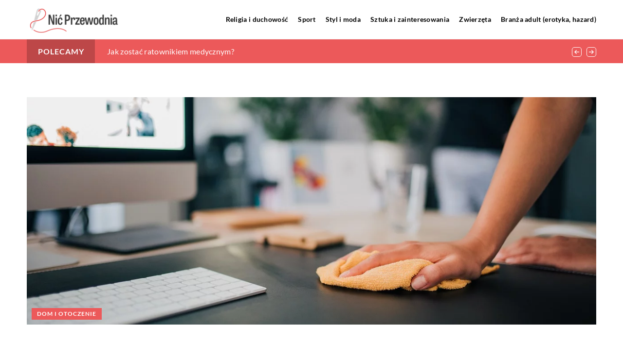

--- FILE ---
content_type: text/html; charset=UTF-8
request_url: https://nic-przewodnia.pl/jak-dbac-o-czystosc-na-co-dzien/
body_size: 15462
content:
<!DOCTYPE html>
<html lang="pl">
<head><meta charset="UTF-8"><script>if(navigator.userAgent.match(/MSIE|Internet Explorer/i)||navigator.userAgent.match(/Trident\/7\..*?rv:11/i)){var href=document.location.href;if(!href.match(/[?&]nowprocket/)){if(href.indexOf("?")==-1){if(href.indexOf("#")==-1){document.location.href=href+"?nowprocket=1"}else{document.location.href=href.replace("#","?nowprocket=1#")}}else{if(href.indexOf("#")==-1){document.location.href=href+"&nowprocket=1"}else{document.location.href=href.replace("#","&nowprocket=1#")}}}}</script><script>class RocketLazyLoadScripts{constructor(){this.v="1.2.3",this.triggerEvents=["keydown","mousedown","mousemove","touchmove","touchstart","touchend","wheel"],this.userEventHandler=this._triggerListener.bind(this),this.touchStartHandler=this._onTouchStart.bind(this),this.touchMoveHandler=this._onTouchMove.bind(this),this.touchEndHandler=this._onTouchEnd.bind(this),this.clickHandler=this._onClick.bind(this),this.interceptedClicks=[],window.addEventListener("pageshow",t=>{this.persisted=t.persisted}),window.addEventListener("DOMContentLoaded",()=>{this._preconnect3rdParties()}),this.delayedScripts={normal:[],async:[],defer:[]},this.trash=[],this.allJQueries=[]}_addUserInteractionListener(t){if(document.hidden){t._triggerListener();return}this.triggerEvents.forEach(e=>window.addEventListener(e,t.userEventHandler,{passive:!0})),window.addEventListener("touchstart",t.touchStartHandler,{passive:!0}),window.addEventListener("mousedown",t.touchStartHandler),document.addEventListener("visibilitychange",t.userEventHandler)}_removeUserInteractionListener(){this.triggerEvents.forEach(t=>window.removeEventListener(t,this.userEventHandler,{passive:!0})),document.removeEventListener("visibilitychange",this.userEventHandler)}_onTouchStart(t){"HTML"!==t.target.tagName&&(window.addEventListener("touchend",this.touchEndHandler),window.addEventListener("mouseup",this.touchEndHandler),window.addEventListener("touchmove",this.touchMoveHandler,{passive:!0}),window.addEventListener("mousemove",this.touchMoveHandler),t.target.addEventListener("click",this.clickHandler),this._renameDOMAttribute(t.target,"onclick","rocket-onclick"),this._pendingClickStarted())}_onTouchMove(t){window.removeEventListener("touchend",this.touchEndHandler),window.removeEventListener("mouseup",this.touchEndHandler),window.removeEventListener("touchmove",this.touchMoveHandler,{passive:!0}),window.removeEventListener("mousemove",this.touchMoveHandler),t.target.removeEventListener("click",this.clickHandler),this._renameDOMAttribute(t.target,"rocket-onclick","onclick"),this._pendingClickFinished()}_onTouchEnd(t){window.removeEventListener("touchend",this.touchEndHandler),window.removeEventListener("mouseup",this.touchEndHandler),window.removeEventListener("touchmove",this.touchMoveHandler,{passive:!0}),window.removeEventListener("mousemove",this.touchMoveHandler)}_onClick(t){t.target.removeEventListener("click",this.clickHandler),this._renameDOMAttribute(t.target,"rocket-onclick","onclick"),this.interceptedClicks.push(t),t.preventDefault(),t.stopPropagation(),t.stopImmediatePropagation(),this._pendingClickFinished()}_replayClicks(){window.removeEventListener("touchstart",this.touchStartHandler,{passive:!0}),window.removeEventListener("mousedown",this.touchStartHandler),this.interceptedClicks.forEach(t=>{t.target.dispatchEvent(new MouseEvent("click",{view:t.view,bubbles:!0,cancelable:!0}))})}_waitForPendingClicks(){return new Promise(t=>{this._isClickPending?this._pendingClickFinished=t:t()})}_pendingClickStarted(){this._isClickPending=!0}_pendingClickFinished(){this._isClickPending=!1}_renameDOMAttribute(t,e,r){t.hasAttribute&&t.hasAttribute(e)&&(event.target.setAttribute(r,event.target.getAttribute(e)),event.target.removeAttribute(e))}_triggerListener(){this._removeUserInteractionListener(this),"loading"===document.readyState?document.addEventListener("DOMContentLoaded",this._loadEverythingNow.bind(this)):this._loadEverythingNow()}_preconnect3rdParties(){let t=[];document.querySelectorAll("script[type=rocketlazyloadscript]").forEach(e=>{if(e.hasAttribute("src")){let r=new URL(e.src).origin;r!==location.origin&&t.push({src:r,crossOrigin:e.crossOrigin||"module"===e.getAttribute("data-rocket-type")})}}),t=[...new Map(t.map(t=>[JSON.stringify(t),t])).values()],this._batchInjectResourceHints(t,"preconnect")}async _loadEverythingNow(){this.lastBreath=Date.now(),this._delayEventListeners(this),this._delayJQueryReady(this),this._handleDocumentWrite(),this._registerAllDelayedScripts(),this._preloadAllScripts(),await this._loadScriptsFromList(this.delayedScripts.normal),await this._loadScriptsFromList(this.delayedScripts.defer),await this._loadScriptsFromList(this.delayedScripts.async);try{await this._triggerDOMContentLoaded(),await this._triggerWindowLoad()}catch(t){console.error(t)}window.dispatchEvent(new Event("rocket-allScriptsLoaded")),this._waitForPendingClicks().then(()=>{this._replayClicks()}),this._emptyTrash()}_registerAllDelayedScripts(){document.querySelectorAll("script[type=rocketlazyloadscript]").forEach(t=>{t.hasAttribute("data-rocket-src")?t.hasAttribute("async")&&!1!==t.async?this.delayedScripts.async.push(t):t.hasAttribute("defer")&&!1!==t.defer||"module"===t.getAttribute("data-rocket-type")?this.delayedScripts.defer.push(t):this.delayedScripts.normal.push(t):this.delayedScripts.normal.push(t)})}async _transformScript(t){return new Promise((await this._littleBreath(),navigator.userAgent.indexOf("Firefox/")>0||""===navigator.vendor)?e=>{let r=document.createElement("script");[...t.attributes].forEach(t=>{let e=t.nodeName;"type"!==e&&("data-rocket-type"===e&&(e="type"),"data-rocket-src"===e&&(e="src"),r.setAttribute(e,t.nodeValue))}),t.text&&(r.text=t.text),r.hasAttribute("src")?(r.addEventListener("load",e),r.addEventListener("error",e)):(r.text=t.text,e());try{t.parentNode.replaceChild(r,t)}catch(i){e()}}:async e=>{function r(){t.setAttribute("data-rocket-status","failed"),e()}try{let i=t.getAttribute("data-rocket-type"),n=t.getAttribute("data-rocket-src");t.text,i?(t.type=i,t.removeAttribute("data-rocket-type")):t.removeAttribute("type"),t.addEventListener("load",function r(){t.setAttribute("data-rocket-status","executed"),e()}),t.addEventListener("error",r),n?(t.removeAttribute("data-rocket-src"),t.src=n):t.src="data:text/javascript;base64,"+window.btoa(unescape(encodeURIComponent(t.text)))}catch(s){r()}})}async _loadScriptsFromList(t){let e=t.shift();return e&&e.isConnected?(await this._transformScript(e),this._loadScriptsFromList(t)):Promise.resolve()}_preloadAllScripts(){this._batchInjectResourceHints([...this.delayedScripts.normal,...this.delayedScripts.defer,...this.delayedScripts.async],"preload")}_batchInjectResourceHints(t,e){var r=document.createDocumentFragment();t.forEach(t=>{let i=t.getAttribute&&t.getAttribute("data-rocket-src")||t.src;if(i){let n=document.createElement("link");n.href=i,n.rel=e,"preconnect"!==e&&(n.as="script"),t.getAttribute&&"module"===t.getAttribute("data-rocket-type")&&(n.crossOrigin=!0),t.crossOrigin&&(n.crossOrigin=t.crossOrigin),t.integrity&&(n.integrity=t.integrity),r.appendChild(n),this.trash.push(n)}}),document.head.appendChild(r)}_delayEventListeners(t){let e={};function r(t,r){!function t(r){!e[r]&&(e[r]={originalFunctions:{add:r.addEventListener,remove:r.removeEventListener},eventsToRewrite:[]},r.addEventListener=function(){arguments[0]=i(arguments[0]),e[r].originalFunctions.add.apply(r,arguments)},r.removeEventListener=function(){arguments[0]=i(arguments[0]),e[r].originalFunctions.remove.apply(r,arguments)});function i(t){return e[r].eventsToRewrite.indexOf(t)>=0?"rocket-"+t:t}}(t),e[t].eventsToRewrite.push(r)}function i(t,e){let r=t[e];Object.defineProperty(t,e,{get:()=>r||function(){},set(i){t["rocket"+e]=r=i}})}r(document,"DOMContentLoaded"),r(window,"DOMContentLoaded"),r(window,"load"),r(window,"pageshow"),r(document,"readystatechange"),i(document,"onreadystatechange"),i(window,"onload"),i(window,"onpageshow")}_delayJQueryReady(t){let e;function r(r){if(r&&r.fn&&!t.allJQueries.includes(r)){r.fn.ready=r.fn.init.prototype.ready=function(e){return t.domReadyFired?e.bind(document)(r):document.addEventListener("rocket-DOMContentLoaded",()=>e.bind(document)(r)),r([])};let i=r.fn.on;r.fn.on=r.fn.init.prototype.on=function(){if(this[0]===window){function t(t){return t.split(" ").map(t=>"load"===t||0===t.indexOf("load.")?"rocket-jquery-load":t).join(" ")}"string"==typeof arguments[0]||arguments[0]instanceof String?arguments[0]=t(arguments[0]):"object"==typeof arguments[0]&&Object.keys(arguments[0]).forEach(e=>{let r=arguments[0][e];delete arguments[0][e],arguments[0][t(e)]=r})}return i.apply(this,arguments),this},t.allJQueries.push(r)}e=r}r(window.jQuery),Object.defineProperty(window,"jQuery",{get:()=>e,set(t){r(t)}})}async _triggerDOMContentLoaded(){this.domReadyFired=!0,await this._littleBreath(),document.dispatchEvent(new Event("rocket-DOMContentLoaded")),await this._littleBreath(),window.dispatchEvent(new Event("rocket-DOMContentLoaded")),await this._littleBreath(),document.dispatchEvent(new Event("rocket-readystatechange")),await this._littleBreath(),document.rocketonreadystatechange&&document.rocketonreadystatechange()}async _triggerWindowLoad(){await this._littleBreath(),window.dispatchEvent(new Event("rocket-load")),await this._littleBreath(),window.rocketonload&&window.rocketonload(),await this._littleBreath(),this.allJQueries.forEach(t=>t(window).trigger("rocket-jquery-load")),await this._littleBreath();let t=new Event("rocket-pageshow");t.persisted=this.persisted,window.dispatchEvent(t),await this._littleBreath(),window.rocketonpageshow&&window.rocketonpageshow({persisted:this.persisted})}_handleDocumentWrite(){let t=new Map;document.write=document.writeln=function(e){let r=document.currentScript;r||console.error("WPRocket unable to document.write this: "+e);let i=document.createRange(),n=r.parentElement,s=t.get(r);void 0===s&&(s=r.nextSibling,t.set(r,s));let a=document.createDocumentFragment();i.setStart(a,0),a.appendChild(i.createContextualFragment(e)),n.insertBefore(a,s)}}async _littleBreath(){Date.now()-this.lastBreath>45&&(await this._requestAnimFrame(),this.lastBreath=Date.now())}async _requestAnimFrame(){return document.hidden?new Promise(t=>setTimeout(t)):new Promise(t=>requestAnimationFrame(t))}_emptyTrash(){this.trash.forEach(t=>t.remove())}static run(){let t=new RocketLazyLoadScripts;t._addUserInteractionListener(t)}}RocketLazyLoadScripts.run();</script>	
	
	<meta name="viewport" content="width=device-width, initial-scale=1">
		<meta name='robots' content='index, follow, max-image-preview:large, max-snippet:-1, max-video-preview:-1' />

	<!-- This site is optimized with the Yoast SEO plugin v26.7 - https://yoast.com/wordpress/plugins/seo/ -->
	<title>Jak dbać o czystość na co dzień? - nic-przewodnia.pl</title><link rel="stylesheet" href="https://nic-przewodnia.pl/wp-content/cache/min/1/8c66c10fb95a270ff2fd0e7d1dd23e45.css" media="all" data-minify="1" />
	<link rel="canonical" href="https://nic-przewodnia.pl/jak-dbac-o-czystosc-na-co-dzien/" />
	<meta property="og:locale" content="pl_PL" />
	<meta property="og:type" content="article" />
	<meta property="og:title" content="Jak dbać o czystość na co dzień? - nic-przewodnia.pl" />
	<meta property="og:description" content="Gdy dookoła nas panuje porządek, możemy cieszyć się lepszym samopoczuciem oraz większą motywacją do działania. Wszyscy czujemy się wtedy lepiej. [&hellip;]" />
	<meta property="og:url" content="https://nic-przewodnia.pl/jak-dbac-o-czystosc-na-co-dzien/" />
	<meta property="og:site_name" content="nic-przewodnia.pl" />
	<meta property="og:image" content="https://nic-przewodnia.pl/wp-content/uploads/2021/09/sciereczka-sprzatanie.jpeg" />
	<meta property="og:image:width" content="1280" />
	<meta property="og:image:height" content="854" />
	<meta property="og:image:type" content="image/jpeg" />
	<meta name="author" content="nic-przewodnia" />
	<meta name="twitter:card" content="summary_large_image" />
	<meta name="twitter:label1" content="Napisane przez" />
	<meta name="twitter:data1" content="nic-przewodnia" />
	<meta name="twitter:label2" content="Szacowany czas czytania" />
	<meta name="twitter:data2" content="1 minuta" />
	<script type="application/ld+json" class="yoast-schema-graph">{"@context":"https://schema.org","@graph":[{"@type":"Article","@id":"https://nic-przewodnia.pl/jak-dbac-o-czystosc-na-co-dzien/#article","isPartOf":{"@id":"https://nic-przewodnia.pl/jak-dbac-o-czystosc-na-co-dzien/"},"author":{"name":"nic-przewodnia","@id":"https://nic-przewodnia.pl/#/schema/person/6e820b1268bad255baea860977366e73"},"headline":"Jak dbać o czystość na co dzień?","datePublished":"2021-08-08T12:30:50+00:00","mainEntityOfPage":{"@id":"https://nic-przewodnia.pl/jak-dbac-o-czystosc-na-co-dzien/"},"wordCount":282,"commentCount":0,"image":{"@id":"https://nic-przewodnia.pl/jak-dbac-o-czystosc-na-co-dzien/#primaryimage"},"thumbnailUrl":"https://nic-przewodnia.pl/wp-content/uploads/2021/09/sciereczka-sprzatanie.jpeg","articleSection":["Dom i otoczenie"],"inLanguage":"pl-PL","potentialAction":[{"@type":"CommentAction","name":"Comment","target":["https://nic-przewodnia.pl/jak-dbac-o-czystosc-na-co-dzien/#respond"]}]},{"@type":"WebPage","@id":"https://nic-przewodnia.pl/jak-dbac-o-czystosc-na-co-dzien/","url":"https://nic-przewodnia.pl/jak-dbac-o-czystosc-na-co-dzien/","name":"Jak dbać o czystość na co dzień? - nic-przewodnia.pl","isPartOf":{"@id":"https://nic-przewodnia.pl/#website"},"primaryImageOfPage":{"@id":"https://nic-przewodnia.pl/jak-dbac-o-czystosc-na-co-dzien/#primaryimage"},"image":{"@id":"https://nic-przewodnia.pl/jak-dbac-o-czystosc-na-co-dzien/#primaryimage"},"thumbnailUrl":"https://nic-przewodnia.pl/wp-content/uploads/2021/09/sciereczka-sprzatanie.jpeg","inLanguage":"pl-PL","potentialAction":[{"@type":"ReadAction","target":["https://nic-przewodnia.pl/jak-dbac-o-czystosc-na-co-dzien/"]}]},{"@type":"ImageObject","inLanguage":"pl-PL","@id":"https://nic-przewodnia.pl/jak-dbac-o-czystosc-na-co-dzien/#primaryimage","url":"https://nic-przewodnia.pl/wp-content/uploads/2021/09/sciereczka-sprzatanie.jpeg","contentUrl":"https://nic-przewodnia.pl/wp-content/uploads/2021/09/sciereczka-sprzatanie.jpeg","width":1280,"height":854},{"@type":"WebSite","@id":"https://nic-przewodnia.pl/#website","url":"https://nic-przewodnia.pl/","name":"nic-przewodnia.pl","description":"","potentialAction":[{"@type":"SearchAction","target":{"@type":"EntryPoint","urlTemplate":"https://nic-przewodnia.pl/?s={search_term_string}"},"query-input":{"@type":"PropertyValueSpecification","valueRequired":true,"valueName":"search_term_string"}}],"inLanguage":"pl-PL"}]}</script>
	<!-- / Yoast SEO plugin. -->


<link rel='dns-prefetch' href='//cdnjs.cloudflare.com' />

<style id='wp-img-auto-sizes-contain-inline-css' type='text/css'>
img:is([sizes=auto i],[sizes^="auto," i]){contain-intrinsic-size:3000px 1500px}
/*# sourceURL=wp-img-auto-sizes-contain-inline-css */
</style>
<style id='wp-emoji-styles-inline-css' type='text/css'>

	img.wp-smiley, img.emoji {
		display: inline !important;
		border: none !important;
		box-shadow: none !important;
		height: 1em !important;
		width: 1em !important;
		margin: 0 0.07em !important;
		vertical-align: -0.1em !important;
		background: none !important;
		padding: 0 !important;
	}
/*# sourceURL=wp-emoji-styles-inline-css */
</style>
<style id='classic-theme-styles-inline-css' type='text/css'>
/*! This file is auto-generated */
.wp-block-button__link{color:#fff;background-color:#32373c;border-radius:9999px;box-shadow:none;text-decoration:none;padding:calc(.667em + 2px) calc(1.333em + 2px);font-size:1.125em}.wp-block-file__button{background:#32373c;color:#fff;text-decoration:none}
/*# sourceURL=/wp-includes/css/classic-themes.min.css */
</style>

<script type="text/javascript" src="https://nic-przewodnia.pl/wp-includes/js/jquery/jquery.min.js?ver=3.7.1" id="jquery-core-js"></script>
<script type="text/javascript" src="https://nic-przewodnia.pl/wp-includes/js/jquery/jquery-migrate.min.js?ver=3.4.1" id="jquery-migrate-js" defer></script>
<script  type="application/ld+json">
        {
          "@context": "https://schema.org",
          "@type": "BreadcrumbList",
          "itemListElement": [{"@type": "ListItem","position": 1,"name": "nic-przewodnia","item": "https://nic-przewodnia.pl" },{"@type": "ListItem","position": 2,"name": "Blog","item": "https://nic-przewodnia.pl/blog/" },{"@type": "ListItem","position": 3,"name": "Jak dbać o czystość na co dzień?"}]
        }
        </script>    <style>
    @font-face {font-family: 'Lato';font-style: normal;font-weight: 400;src: url('https://nic-przewodnia.pl/wp-content/themes/knight-theme/fonts/Lato-Regular.ttf');font-display: swap;}
    @font-face {font-family: 'Lato';font-style: normal;font-weight: 700;src: url('https://nic-przewodnia.pl/wp-content/themes/knight-theme/fonts/Lato-Bold.ttf');font-display: swap;}
    @font-face {font-family: 'Lato';font-style: normal;font-weight: 900;src: url('https://nic-przewodnia.pl/wp-content/themes/knight-theme/fonts/Lato-Black.ttf');font-display: swap;}
    </style>
<script  type="application/ld+json">
        {
          "@context": "https://schema.org",
          "@type": "Article",
          "headline": "Jak dbać o czystość na co dzień?",
          "image": "https://nic-przewodnia.pl/wp-content/uploads/2021/09/sciereczka-sprzatanie.jpeg",
          "datePublished": "2021-08-08",
          "dateModified": "2021-08-08",
          "author": {
            "@type": "Person",
            "name": "nic-przewodnia"
          },
           "publisher": {
            "@type": "Organization",
            "name": "nic-przewodnia.pl",
            "logo": {
              "@type": "ImageObject",
              "url": "https://nic-przewodnia.pl/wp-content/uploads/2023/07/2.png"
            }
          }
          
        }
        </script><link rel="icon" href="https://nic-przewodnia.pl/wp-content/uploads/2023/07/2_.png" sizes="32x32" />
<link rel="icon" href="https://nic-przewodnia.pl/wp-content/uploads/2023/07/2_.png" sizes="192x192" />
<link rel="apple-touch-icon" href="https://nic-przewodnia.pl/wp-content/uploads/2023/07/2_.png" />
<meta name="msapplication-TileImage" content="https://nic-przewodnia.pl/wp-content/uploads/2023/07/2_.png" />
<noscript><style id="rocket-lazyload-nojs-css">.rll-youtube-player, [data-lazy-src]{display:none !important;}</style></noscript>	

<!-- Google tag (gtag.js) -->
<script type="rocketlazyloadscript" async data-rocket-src="https://www.googletagmanager.com/gtag/js?id=G-QBW9FVM3LC"></script>
<script type="rocketlazyloadscript">
  window.dataLayer = window.dataLayer || [];
  function gtag(){dataLayer.push(arguments);}
  gtag('js', new Date());

  gtag('config', 'G-QBW9FVM3LC');
</script>

<style id='global-styles-inline-css' type='text/css'>
:root{--wp--preset--aspect-ratio--square: 1;--wp--preset--aspect-ratio--4-3: 4/3;--wp--preset--aspect-ratio--3-4: 3/4;--wp--preset--aspect-ratio--3-2: 3/2;--wp--preset--aspect-ratio--2-3: 2/3;--wp--preset--aspect-ratio--16-9: 16/9;--wp--preset--aspect-ratio--9-16: 9/16;--wp--preset--color--black: #000000;--wp--preset--color--cyan-bluish-gray: #abb8c3;--wp--preset--color--white: #ffffff;--wp--preset--color--pale-pink: #f78da7;--wp--preset--color--vivid-red: #cf2e2e;--wp--preset--color--luminous-vivid-orange: #ff6900;--wp--preset--color--luminous-vivid-amber: #fcb900;--wp--preset--color--light-green-cyan: #7bdcb5;--wp--preset--color--vivid-green-cyan: #00d084;--wp--preset--color--pale-cyan-blue: #8ed1fc;--wp--preset--color--vivid-cyan-blue: #0693e3;--wp--preset--color--vivid-purple: #9b51e0;--wp--preset--gradient--vivid-cyan-blue-to-vivid-purple: linear-gradient(135deg,rgb(6,147,227) 0%,rgb(155,81,224) 100%);--wp--preset--gradient--light-green-cyan-to-vivid-green-cyan: linear-gradient(135deg,rgb(122,220,180) 0%,rgb(0,208,130) 100%);--wp--preset--gradient--luminous-vivid-amber-to-luminous-vivid-orange: linear-gradient(135deg,rgb(252,185,0) 0%,rgb(255,105,0) 100%);--wp--preset--gradient--luminous-vivid-orange-to-vivid-red: linear-gradient(135deg,rgb(255,105,0) 0%,rgb(207,46,46) 100%);--wp--preset--gradient--very-light-gray-to-cyan-bluish-gray: linear-gradient(135deg,rgb(238,238,238) 0%,rgb(169,184,195) 100%);--wp--preset--gradient--cool-to-warm-spectrum: linear-gradient(135deg,rgb(74,234,220) 0%,rgb(151,120,209) 20%,rgb(207,42,186) 40%,rgb(238,44,130) 60%,rgb(251,105,98) 80%,rgb(254,248,76) 100%);--wp--preset--gradient--blush-light-purple: linear-gradient(135deg,rgb(255,206,236) 0%,rgb(152,150,240) 100%);--wp--preset--gradient--blush-bordeaux: linear-gradient(135deg,rgb(254,205,165) 0%,rgb(254,45,45) 50%,rgb(107,0,62) 100%);--wp--preset--gradient--luminous-dusk: linear-gradient(135deg,rgb(255,203,112) 0%,rgb(199,81,192) 50%,rgb(65,88,208) 100%);--wp--preset--gradient--pale-ocean: linear-gradient(135deg,rgb(255,245,203) 0%,rgb(182,227,212) 50%,rgb(51,167,181) 100%);--wp--preset--gradient--electric-grass: linear-gradient(135deg,rgb(202,248,128) 0%,rgb(113,206,126) 100%);--wp--preset--gradient--midnight: linear-gradient(135deg,rgb(2,3,129) 0%,rgb(40,116,252) 100%);--wp--preset--font-size--small: 13px;--wp--preset--font-size--medium: 20px;--wp--preset--font-size--large: 36px;--wp--preset--font-size--x-large: 42px;--wp--preset--spacing--20: 0.44rem;--wp--preset--spacing--30: 0.67rem;--wp--preset--spacing--40: 1rem;--wp--preset--spacing--50: 1.5rem;--wp--preset--spacing--60: 2.25rem;--wp--preset--spacing--70: 3.38rem;--wp--preset--spacing--80: 5.06rem;--wp--preset--shadow--natural: 6px 6px 9px rgba(0, 0, 0, 0.2);--wp--preset--shadow--deep: 12px 12px 50px rgba(0, 0, 0, 0.4);--wp--preset--shadow--sharp: 6px 6px 0px rgba(0, 0, 0, 0.2);--wp--preset--shadow--outlined: 6px 6px 0px -3px rgb(255, 255, 255), 6px 6px rgb(0, 0, 0);--wp--preset--shadow--crisp: 6px 6px 0px rgb(0, 0, 0);}:where(.is-layout-flex){gap: 0.5em;}:where(.is-layout-grid){gap: 0.5em;}body .is-layout-flex{display: flex;}.is-layout-flex{flex-wrap: wrap;align-items: center;}.is-layout-flex > :is(*, div){margin: 0;}body .is-layout-grid{display: grid;}.is-layout-grid > :is(*, div){margin: 0;}:where(.wp-block-columns.is-layout-flex){gap: 2em;}:where(.wp-block-columns.is-layout-grid){gap: 2em;}:where(.wp-block-post-template.is-layout-flex){gap: 1.25em;}:where(.wp-block-post-template.is-layout-grid){gap: 1.25em;}.has-black-color{color: var(--wp--preset--color--black) !important;}.has-cyan-bluish-gray-color{color: var(--wp--preset--color--cyan-bluish-gray) !important;}.has-white-color{color: var(--wp--preset--color--white) !important;}.has-pale-pink-color{color: var(--wp--preset--color--pale-pink) !important;}.has-vivid-red-color{color: var(--wp--preset--color--vivid-red) !important;}.has-luminous-vivid-orange-color{color: var(--wp--preset--color--luminous-vivid-orange) !important;}.has-luminous-vivid-amber-color{color: var(--wp--preset--color--luminous-vivid-amber) !important;}.has-light-green-cyan-color{color: var(--wp--preset--color--light-green-cyan) !important;}.has-vivid-green-cyan-color{color: var(--wp--preset--color--vivid-green-cyan) !important;}.has-pale-cyan-blue-color{color: var(--wp--preset--color--pale-cyan-blue) !important;}.has-vivid-cyan-blue-color{color: var(--wp--preset--color--vivid-cyan-blue) !important;}.has-vivid-purple-color{color: var(--wp--preset--color--vivid-purple) !important;}.has-black-background-color{background-color: var(--wp--preset--color--black) !important;}.has-cyan-bluish-gray-background-color{background-color: var(--wp--preset--color--cyan-bluish-gray) !important;}.has-white-background-color{background-color: var(--wp--preset--color--white) !important;}.has-pale-pink-background-color{background-color: var(--wp--preset--color--pale-pink) !important;}.has-vivid-red-background-color{background-color: var(--wp--preset--color--vivid-red) !important;}.has-luminous-vivid-orange-background-color{background-color: var(--wp--preset--color--luminous-vivid-orange) !important;}.has-luminous-vivid-amber-background-color{background-color: var(--wp--preset--color--luminous-vivid-amber) !important;}.has-light-green-cyan-background-color{background-color: var(--wp--preset--color--light-green-cyan) !important;}.has-vivid-green-cyan-background-color{background-color: var(--wp--preset--color--vivid-green-cyan) !important;}.has-pale-cyan-blue-background-color{background-color: var(--wp--preset--color--pale-cyan-blue) !important;}.has-vivid-cyan-blue-background-color{background-color: var(--wp--preset--color--vivid-cyan-blue) !important;}.has-vivid-purple-background-color{background-color: var(--wp--preset--color--vivid-purple) !important;}.has-black-border-color{border-color: var(--wp--preset--color--black) !important;}.has-cyan-bluish-gray-border-color{border-color: var(--wp--preset--color--cyan-bluish-gray) !important;}.has-white-border-color{border-color: var(--wp--preset--color--white) !important;}.has-pale-pink-border-color{border-color: var(--wp--preset--color--pale-pink) !important;}.has-vivid-red-border-color{border-color: var(--wp--preset--color--vivid-red) !important;}.has-luminous-vivid-orange-border-color{border-color: var(--wp--preset--color--luminous-vivid-orange) !important;}.has-luminous-vivid-amber-border-color{border-color: var(--wp--preset--color--luminous-vivid-amber) !important;}.has-light-green-cyan-border-color{border-color: var(--wp--preset--color--light-green-cyan) !important;}.has-vivid-green-cyan-border-color{border-color: var(--wp--preset--color--vivid-green-cyan) !important;}.has-pale-cyan-blue-border-color{border-color: var(--wp--preset--color--pale-cyan-blue) !important;}.has-vivid-cyan-blue-border-color{border-color: var(--wp--preset--color--vivid-cyan-blue) !important;}.has-vivid-purple-border-color{border-color: var(--wp--preset--color--vivid-purple) !important;}.has-vivid-cyan-blue-to-vivid-purple-gradient-background{background: var(--wp--preset--gradient--vivid-cyan-blue-to-vivid-purple) !important;}.has-light-green-cyan-to-vivid-green-cyan-gradient-background{background: var(--wp--preset--gradient--light-green-cyan-to-vivid-green-cyan) !important;}.has-luminous-vivid-amber-to-luminous-vivid-orange-gradient-background{background: var(--wp--preset--gradient--luminous-vivid-amber-to-luminous-vivid-orange) !important;}.has-luminous-vivid-orange-to-vivid-red-gradient-background{background: var(--wp--preset--gradient--luminous-vivid-orange-to-vivid-red) !important;}.has-very-light-gray-to-cyan-bluish-gray-gradient-background{background: var(--wp--preset--gradient--very-light-gray-to-cyan-bluish-gray) !important;}.has-cool-to-warm-spectrum-gradient-background{background: var(--wp--preset--gradient--cool-to-warm-spectrum) !important;}.has-blush-light-purple-gradient-background{background: var(--wp--preset--gradient--blush-light-purple) !important;}.has-blush-bordeaux-gradient-background{background: var(--wp--preset--gradient--blush-bordeaux) !important;}.has-luminous-dusk-gradient-background{background: var(--wp--preset--gradient--luminous-dusk) !important;}.has-pale-ocean-gradient-background{background: var(--wp--preset--gradient--pale-ocean) !important;}.has-electric-grass-gradient-background{background: var(--wp--preset--gradient--electric-grass) !important;}.has-midnight-gradient-background{background: var(--wp--preset--gradient--midnight) !important;}.has-small-font-size{font-size: var(--wp--preset--font-size--small) !important;}.has-medium-font-size{font-size: var(--wp--preset--font-size--medium) !important;}.has-large-font-size{font-size: var(--wp--preset--font-size--large) !important;}.has-x-large-font-size{font-size: var(--wp--preset--font-size--x-large) !important;}
/*# sourceURL=global-styles-inline-css */
</style>
</head>

<body class="wp-singular post-template-default single single-post postid-2246 single-format-standard wp-theme-knight-theme">


	<header class="k_header">
		<div class="k_conatiner k-flex-between"> 
			<nav id="mainnav" class="mainnav" role="navigation">
				<div class="menu-menu-container"><ul id="menu-menu" class="menu"><li id="menu-item-6296" class="menu-item menu-item-type-taxonomy menu-item-object-companycategory menu-item-6296"><a href="https://nic-przewodnia.pl/firmy/religia-i-duchowosc/">Religia i duchowość</a></li>
<li id="menu-item-6297" class="menu-item menu-item-type-taxonomy menu-item-object-companycategory menu-item-6297"><a href="https://nic-przewodnia.pl/firmy/sport/">Sport</a></li>
<li id="menu-item-6298" class="menu-item menu-item-type-taxonomy menu-item-object-companycategory menu-item-6298"><a href="https://nic-przewodnia.pl/firmy/styl-i-moda/">Styl i moda</a></li>
<li id="menu-item-6299" class="menu-item menu-item-type-taxonomy menu-item-object-companycategory menu-item-6299"><a href="https://nic-przewodnia.pl/firmy/sztuka-i-zainteresowania/">Sztuka i zainteresowania</a></li>
<li id="menu-item-6300" class="menu-item menu-item-type-taxonomy menu-item-object-companycategory menu-item-6300"><a href="https://nic-przewodnia.pl/firmy/zwierzeta/">Zwierzęta</a></li>
<li id="menu-item-6301" class="menu-item menu-item-type-taxonomy menu-item-object-companycategory menu-item-6301"><a href="https://nic-przewodnia.pl/firmy/branza-adult-erotyka-hazard/">Branża adult (erotyka, hazard)</a></li>
</ul></div>			</nav> 
			<div class="k_logo">
								<a href="https://nic-przewodnia.pl/">   
					<img width="406" height="134" src="https://nic-przewodnia.pl/wp-content/uploads/2023/07/2.png" class="logo-main" alt="nic-przewodnia.pl">	
				</a>
							</div> 	
			<div class="mobile-menu">
				<div id="btn-menu">
					<svg class="ham hamRotate ham8" viewBox="0 0 100 100" width="80" onclick="this.classList.toggle('active')">
						<path class="line top" d="m 30,33 h 40 c 3.722839,0 7.5,3.126468 7.5,8.578427 0,5.451959 -2.727029,8.421573 -7.5,8.421573 h -20" />
						<path class="line middle"d="m 30,50 h 40" />
						<path class="line bottom" d="m 70,67 h -40 c 0,0 -7.5,-0.802118 -7.5,-8.365747 0,-7.563629 7.5,-8.634253 7.5,-8.634253 h 20" />
					</svg>
				</div>
			</div>
		</div> 
	</header>


			
									
<section class="k_bar-post-section k-flex-v-center">
	<div class="k_conatiner k_conatiner-col">
		<div class="k_bar-title k-flex k-flex-v-center k-flex-center">Polecamy</div>
		<div class="k-bar-container k-flex k-flex-v-center">
			<div class="k_bar-post k-flex k-bar-post-slick"><div class="k_bar-post-item k-flex"><a class="k_post-title" href="https://nic-przewodnia.pl/kroje-sukienek-optycznie-wydluzajace-sylwetke/">Kroje sukienek optycznie wydłużające sylwetkę</a></div><div class="k_bar-post-item k-flex"><a class="k_post-title" href="https://nic-przewodnia.pl/jak-zostac-ratownikiem-medycznym/">Jak zostać ratownikiem medycznym?</a></div><div class="k_bar-post-item k-flex"><a class="k_post-title" href="https://nic-przewodnia.pl/zalety-lamp-wiszacych-z-kloszem/">Zalety lamp wiszących z kloszem</a></div></div>	
		</div>
	</div>
</section>	
<section class="k-pt-7 k-pt-5-m">
	<div class="k_conatiner k_conatiner-col">
		
		<div class="k_relative k-flex k_img_banner">
			<img width="1280" height="854" src="https://nic-przewodnia.pl/wp-content/uploads/2021/09/sciereczka-sprzatanie.jpeg" alt="Jak dbać o czystość na co dzień?">			<div class="k_post-single-cat">
				<a href="https://nic-przewodnia.pl/category/dom-i-otoczenie/">Dom i otoczenie</a>  
			</div> 
		</div> 
		<div class="k-flex k-pt-7 k-pt-5-m">
			<ul id="breadcrumbs" class="k_breadcrumbs"><li class="item-home"><a class="bread-link bread-home" href="https://nic-przewodnia.pl" title="nic-przewodnia">nic-przewodnia</a></li><li class="separator separator-home"> / </li><li data-id="4" class="item-cat"><a href="https://nic-przewodnia.pl/blog/">Blog</a></li><li class="separator"> / </li><li data-id="5" class="item-current  item-2246"><strong class="bread-current bread-2246" title="Jak dbać o czystość na co dzień?">Jak dbać o czystość na co dzień?</strong></li></ul>			<h1 class="k_page_h1 k-mt-3">Jak dbać o czystość na co dzień?</h1>
		</div>
	</div>
</section>

<section class="k_text_section k-pt-7 k-pt-5-m">
	<div class="k_conatiner k_conatiner-col">
		
		<div class="k_col-7">
		
		
		
			

		<div class="k_meta-single k-mb-3 k-flex k-flex-v-center k_weight-semibold">
				<div class="k_post-single-author">
				
					<div class="k_meta-value k-flex k-flex-v-center">
					<svg width="80" height="80" viewBox="0 0 80 80" fill="none" xmlns="http://www.w3.org/2000/svg"><path d="M60 70L20 70C17.7909 70 16 68.2091 16 66C16 59.3836 20.1048 53.4615 26.3003 51.1395L27.5304 50.6785C35.5704 47.6651 44.4296 47.6651 52.4696 50.6785L53.6997 51.1395C59.8952 53.4615 64 59.3836 64 66C64 68.2091 62.2091 70 60 70Z" fill="#C2CCDE" stroke="#C2CCDE" stroke-width="4" stroke-linecap="square" stroke-linejoin="round" /><path d="M33.9015 38.8673C37.7294 40.8336 42.2706 40.8336 46.0985 38.8673C49.6611 37.0373 52.2136 33.7042 53.0516 29.7878L53.2752 28.7425C54.1322 24.7375 53.2168 20.5576 50.7644 17.2774L50.4053 16.797C47.9525 13.5163 44.0962 11.5845 40 11.5845C35.9038 11.5845 32.0475 13.5163 29.5947 16.797L29.2356 17.2774C26.7832 20.5576 25.8678 24.7375 26.7248 28.7425L26.9484 29.7878C27.7864 33.7042 30.3389 37.0373 33.9015 38.8673Z" fill="#C2CCDE" stroke="#C2CCDE" stroke-width="4" stroke-linecap="round" stroke-linejoin="round" /></svg>
						<a href="https://nic-przewodnia.pl/autor/nic-przewodnia/" rel="nofollow">nic-przewodnia</a>					</div>
				</div>
				<div class="k_post-single-date">
					<div class="k_meta-value k-flex k-flex-v-center">
					<svg width="80" height="80" viewBox="0 0 80 80" fill="none" xmlns="http://www.w3.org/2000/svg"><path fill-rule="evenodd" clip-rule="evenodd" d="M55.5 13.5C55.5 12.1193 54.3807 11 53 11C51.6193 11 50.5 12.1193 50.5 13.5V21C50.5 21.2761 50.2761 21.5 50 21.5L30 21.5C29.7239 21.5 29.5 21.2761 29.5 21V13.5C29.5 12.1193 28.3807 11 27 11C25.6193 11 24.5 12.1193 24.5 13.5V21C24.5 21.2761 24.2761 21.5 24 21.5H20C17.7909 21.5 16 23.2909 16 25.5L16 31L64 31V25.5C64 23.2909 62.2091 21.5 60 21.5H56C55.7239 21.5 55.5 21.2761 55.5 21V13.5ZM64 36L16 36L16 65.5C16 67.7091 17.7909 69.5 20 69.5H60C62.2091 69.5 64 67.7091 64 65.5V36Z" fill="#000000" /></svg>
						<time>08 sierpnia 2021</time>
					</div>
				</div>
				
				<div>
				<div class="k-post-reading-time">Potrzebujesz ok. 2 min. aby przeczytać ten wpis</div>				</div>
				 
			</div>
			
			

			
			<div class="k_content k_ul">
				<div class='etykiety-publikacji'></div><p><span style="font-weight: 400;">Gdy dookoła nas panuje porządek, możemy cieszyć się lepszym samopoczuciem oraz większą motywacją do działania. Wszyscy czujemy się wtedy lepiej. Niestety, regularne sprzątanie w domu nie należy do ulubionych czynności, którym oddajemy się w wolnym czasie. Co zrobić, by możliwie jak najszybciej uporać się z tego rodzaju obowiązkami? Z jakich akcesoriów korzystać i w co się zaopatrzyć, by oszczędzić sobie zbędnych nerwów?</span></p>
<h2><span style="font-weight: 400;">Proste rozwiązania, które zapewniają znakomite efekty</span></h2>
<p><span style="font-weight: 400;">Po pierwsze, warto regularnie pozbywać się śmieci. Zwłaszcza tych drobnych, takich jak papierki po cukierkach czy opakowania po ciastkach, które leżą na sofie, stoliku czy szafce nocnej. To samo róbmy z naczyniami. Nie czekajmy aż zapełni się cały zlew talerzy i kubków, tylko od razu po wypiciu lub zjedzeniu myjmy je lub wkładajmy prosto do zmywarki. Dobrym nawykiem będzie przecieranie blatów kuchennych oraz mebli nawilżanymi ściereczkami. Dzięki temu kurz nie będzie się tak szybko zbierał, a meble będą wspaniale się prezentowały. Zimą i jesienią umieśćmy przed drzwiami wycieraczkę, która zmniejszy ilość piasku i błota wnoszonego do mieszkania. Tego, co dostanie się do środka, pozbywajmy się na bieżąco przy pomocy zmiotki lub mopa. Znakomitym pomysłem będzie zamontowanie w lokum systemu kanałów służących do centralnego odkurzania. Wszystkie zanieczyszczenia będą magazynowane w jednym miejscu zwanym jednostką centralną, którą należy opróżnić raz na kilka miesięcy. Jeśli chodzi o <a href="http://odkurzaczecentralne.biz/">odkurzacze centralne Kraków</a> ma bardzo wiele do zaoferowania, każdy więc znajdzie coś dla siebie.</span></p>
			</div>

			

			

			
			<div class="k_posts-category k-flex k-mt-5">
				<div class="k-flex k_post-category-title k_uppercase k_weight-bold k_subtitle-24 k-mb-3 k_ls-1">Zobacz również</div>
				
				<div class="k_posts_category k-grid k-grid-2 k-gap-30"><div class="k_post_category-item k-flex"><div class="k_post-image k-flex k-mb-1"><a class="k-flex" href="https://nic-przewodnia.pl/na-jakie-konkretne-aspekty-zwrocic-uwage-przy-wyborze-mieszkania/" rel="nofollow"><img width="1280" height="847" src="https://nic-przewodnia.pl/wp-content/uploads/2023/03/nieruchomosci-mieszkanie-na-wynajem-kupno-mieszkania.jpg" class="attachment-full size-full wp-post-image" alt="Na jakie konkretne aspekty zwrócić uwagę przy wyborze mieszkania?" decoding="async" /></a></div><div class="k_post-content"><div class="k_post-date k-mb-1"><time>13 lutego 2023</time></div><a class="k_post-title k_weight-semibold" href="https://nic-przewodnia.pl/na-jakie-konkretne-aspekty-zwrocic-uwage-przy-wyborze-mieszkania/">Na jakie konkretne aspekty zwrócić uwagę przy wyborze mieszkania?</a></div></div><div class="k_post_category-item k-flex"><div class="k_post-image k-flex k-mb-1"><a class="k-flex" href="https://nic-przewodnia.pl/jak-stworzyc-ogrod-bez-pomocy-architekta/" rel="nofollow"><img width="1280" height="851" src="https://nic-przewodnia.pl/wp-content/uploads/2021/04/ogrod-meble-1.jpeg" class="attachment-full size-full wp-post-image" alt="Jak stworzyć ogród bez pomocy architekta?" decoding="async" loading="lazy" /></a></div><div class="k_post-content"><div class="k_post-date k-mb-1"><time>18 marca 2021</time></div><a class="k_post-title k_weight-semibold" href="https://nic-przewodnia.pl/jak-stworzyc-ogrod-bez-pomocy-architekta/">Jak stworzyć ogród bez pomocy architekta?</a></div></div><div class="k_post_category-item k-flex"><div class="k_post-image k-flex k-mb-1"><a class="k-flex" href="https://nic-przewodnia.pl/sprawdzone-dekoracje-swiateczne/" rel="nofollow"><img width="1280" height="853" src="https://nic-przewodnia.pl/wp-content/uploads/2020/11/bombki-swiateczne-dekoracje.jpg" class="attachment-full size-full wp-post-image" alt="Sprawdzone dekoracje świąteczne" decoding="async" loading="lazy" /></a></div><div class="k_post-content"><div class="k_post-date k-mb-1"><time>21 listopada 2020</time></div><a class="k_post-title k_weight-semibold" href="https://nic-przewodnia.pl/sprawdzone-dekoracje-swiateczne/">Sprawdzone dekoracje świąteczne</a></div></div><div class="k_post_category-item k-flex"><div class="k_post-image k-flex k-mb-1"><a class="k-flex" href="https://nic-przewodnia.pl/jakie-wypelnienia-kolder-sa-najlepsze/" rel="nofollow"><img width="1280" height="896" src="https://nic-przewodnia.pl/wp-content/uploads/2018/12/dom-meble-sypialnia-lozko-posciel.jpg" class="attachment-full size-full wp-post-image" alt="Jakie wypełnienia kołder są najlepsze?" decoding="async" loading="lazy" /></a></div><div class="k_post-content"><div class="k_post-date k-mb-1"><time>19 grudnia 2018</time></div><a class="k_post-title k_weight-semibold" href="https://nic-przewodnia.pl/jakie-wypelnienia-kolder-sa-najlepsze/">Jakie wypełnienia kołder są najlepsze?</a></div></div><div class="k_post_category-item k-flex"><div class="k_post-image k-flex k-mb-1"><a class="k-flex" href="https://nic-przewodnia.pl/gdzie-tanio-kupic-sprzet-kuchenny/" rel="nofollow"><img width="1280" height="853" src="https://nic-przewodnia.pl/wp-content/uploads/2018/02/dom-pralka-pranie-sprzet-rtv-agd.jpg" class="attachment-full size-full wp-post-image" alt="Gdzie tanio kupić sprzęt kuchenny?" decoding="async" loading="lazy" /></a></div><div class="k_post-content"><div class="k_post-date k-mb-1"><time>25 lutego 2018</time></div><a class="k_post-title k_weight-semibold" href="https://nic-przewodnia.pl/gdzie-tanio-kupic-sprzet-kuchenny/">Gdzie tanio kupić sprzęt kuchenny?</a></div></div><div class="k_post_category-item k-flex"><div class="k_post-image k-flex k-mb-1"><a class="k-flex" href="https://nic-przewodnia.pl/aranzacja-przydomowego-podworka-krok-po-kroku/" rel="nofollow"><img width="1280" height="853" src="https://nic-przewodnia.pl/wp-content/uploads/2021/09/dom-ogrod-taras-grill-01.jpg" class="attachment-full size-full wp-post-image" alt="Aranżacja przydomowego podwórka &#8211; krok po kroku" decoding="async" loading="lazy" /></a></div><div class="k_post-content"><div class="k_post-date k-mb-1"><time>21 lipca 2021</time></div><a class="k_post-title k_weight-semibold" href="https://nic-przewodnia.pl/aranzacja-przydomowego-podworka-krok-po-kroku/">Aranżacja przydomowego podwórka &#8211; krok po kroku</a></div></div></div>	
				
			</div>

			<div class="k_comments_section k-pt-5 k-pb-7">
				
				

 

<div class="k_comments">
    	<div id="respond" class="comment-respond">
		<div class="k_form-title k_subtitle-24 k_uppercase k_weight-bold k-mb-4 k_ls-2">Dodaj komentarz <small><a rel="nofollow" id="cancel-comment-reply-link" href="/jak-dbac-o-czystosc-na-co-dzien/#respond" style="display:none;">Anuluj pisanie odpowiedzi</a></small></div><form action="https://nic-przewodnia.pl/wp-comments-post.php" method="post" id="commentform" class="comment-form"><p class="comment-notes"><span id="email-notes">Twój adres e-mail nie zostanie opublikowany.</span> <span class="required-field-message">Wymagane pola są oznaczone <span class="required">*</span></span></p><p class="comment-form-comment"><label for="comment">Komentarz</label><textarea id="comment" required="required" name="comment" cols="45" rows="5" placeholder="Twój komentarz" aria-required="true"></textarea></p><p class="comment-form-author"><label for="author">Nazwa</label> <span class="required">*</span><input id="author" name="author" type="text" value="" size="30" aria-required='true' placeholder="Nazwa" /></p>
<p class="comment-form-email"><label for="email">E-mail</label> <span class="required">*</span><input id="email" name="email" type="text" value="" size="30" aria-required='true' placeholder="E-mail" /></p>
<p class="comment-form-url"><label for="url">Witryna www</label><input id="url" name="url" type="text" value="" size="30"  placeholder="Witryna www"/></p>
<p class="comment-form-cookies-consent"><input id="wp-comment-cookies-consent" name="wp-comment-cookies-consent" type="checkbox" value="yes"Array /><label for="wp-comment-cookies-consent">Zapamiętaj mnie</label></p>
<p class="form-submit"><input name="submit" type="submit" id="submit" class="submit" value="Wyślij" /> <input type='hidden' name='comment_post_ID' value='2246' id='comment_post_ID' />
<input type='hidden' name='comment_parent' id='comment_parent' value='0' />
</p></form>	</div><!-- #respond -->
	


     
</div>					
			</div>	

			
		</div>
		<div class="k_col-3 k-sticky k-pb-7">

			<div class="k_search-form k-flex">
	<form  class="k-flex" method="get" action="https://nic-przewodnia.pl/">
		<input class="k_search-input" type="text" name="s" placeholder="Szukaj" value="">
		<button class="k_search-btn" type="submit" aria-label="Szukaj"></button>
	</form>
</div>
			<div class="k_blog-cat-post k-gap-30 k-flex k-mt-5 k-mb-5">
				<div class="k-cat-name k-flex k-third-color k_subtitle-24">Rekomendowane</div><div class="k-cat-post-slick k-flex"><div class="k_post-cat-sidebar k-flex k_relative"><div class="k_post-image k-flex k-mb-15"><a class="k-flex" href="https://nic-przewodnia.pl/czy-warto-zainwestowac-we-wlasny-sklep-internetowy/" rel="nofollow"><img width="1280" height="852" src="https://nic-przewodnia.pl/wp-content/uploads/2020/12/e-commerce-sklep-online.jpeg" class="attachment-full size-full wp-post-image" alt="Czy warto zainwestować we własny sklep internetowy?" decoding="async" loading="lazy" /></a><div class="k_post-category"><span class="k-color-przedsiebiorczosc-i-gospodarka">Przedsiębiorczość i gospodarka</span></div></div><div class="k_post-content"><div class="k_post-header"><div class="k_post-date k-mb-1"><time>28 czerwca 2021</time></div></div><a class="k_post-title" href="https://nic-przewodnia.pl/czy-warto-zainwestowac-we-wlasny-sklep-internetowy/">Czy warto zainwestować we własny sklep internetowy?</a><div class="k_post-excerpt k-mt-1 k-second-color"> Oprogramowanie do sprzedaży &#8211; nowoczesna forma biznesu Biznes w sieci z roku na rok zyskuje coraz to większą popularność. Wiele [&hellip;]</div></div></div><div class="k_post-cat-sidebar k-flex k_relative"><div class="k_post-image k-flex k-mb-15"><a class="k-flex" href="https://nic-przewodnia.pl/za-pomoca-czego-zautomatyzowac-sprzedaz-internetowa-i-inne-dzialania-w-firmie/" rel="nofollow"><img width="1280" height="854" src="https://nic-przewodnia.pl/wp-content/uploads/2020/08/marketing-internetowy-analiza-biznes.jpg" class="attachment-full size-full wp-post-image" alt="Za pomocą czego zautomatyzować sprzedaż internetową i inne działania w firmie?" decoding="async" loading="lazy" /></a><div class="k_post-category"><span class="k-color-technologie">Technologie</span></div></div><div class="k_post-content"><div class="k_post-header"><div class="k_post-date k-mb-1"><time>23 sierpnia 2020</time></div></div><a class="k_post-title" href="https://nic-przewodnia.pl/za-pomoca-czego-zautomatyzowac-sprzedaz-internetowa-i-inne-dzialania-w-firmie/">Za pomocą czego zautomatyzować sprzedaż internetową i inne działania w firmie?</a><div class="k_post-excerpt k-mt-1 k-second-color"> Rozwój technologii komputerowych pozwala na coraz szersze ich zastosowanie. Dzięki wykorzystaniu narzędzi IT, możliwa jest automatyzacja wielu procesów, co może [&hellip;]</div></div></div><div class="k_post-cat-sidebar k-flex k_relative"><div class="k_post-image k-flex k-mb-15"><a class="k-flex" href="https://nic-przewodnia.pl/jak-prac-ubranka-dla-dzieci/" rel="nofollow"><img width="1280" height="853" src="https://nic-przewodnia.pl/wp-content/uploads/2020/08/dom-pralka-pranie.jpg" class="attachment-full size-full wp-post-image" alt="Jak prać ubranka dla dzieci?" decoding="async" loading="lazy" /></a><div class="k_post-category"><span class="k-color-zycie-codzienne">Życie codzienne</span></div></div><div class="k_post-content"><div class="k_post-header"><div class="k_post-date k-mb-1"><time>28 stycznia 2021</time></div></div><a class="k_post-title" href="https://nic-przewodnia.pl/jak-prac-ubranka-dla-dzieci/">Jak prać ubranka dla dzieci?</a><div class="k_post-excerpt k-mt-1 k-second-color"> Ubranka dziecięce potrzebują właściwej pielęgnacji, ponieważ na co dzień mają kontakt z delikatną skórą dziecka, która jest o wiele cieńsza [&hellip;]</div></div></div></div>			</div>	
			
			
			

						
			<div class="k_blog-post-recent k-flex k-mt-5 k-sticky">
				
				<div class="k_blog-post-recent-title k-third-color k_subtitle-24">Ostatnie wpisy</div>
				<div class="k_recent-post k-flex"><div class="k_recent-item k-flex k-mt-3"><div class="k_post-image"><a class="k-flex" href="https://nic-przewodnia.pl/nauka-angielskiego-od-podstaw-sposoby-i-metody/" rel="nofollow"><img width="1280" height="960" src="https://nic-przewodnia.pl/wp-content/uploads/2023/03/lifestyle-jezyki-obce-nauka-jezykow-tlumaczenia-8.jpg" alt="Nauka angielskiego od podstaw &#8211; sposoby i metody" loading="lazy"></a></div><div class="k_post-content"><a class="k_post-title" href="https://nic-przewodnia.pl/nauka-angielskiego-od-podstaw-sposoby-i-metody/">Nauka angielskiego od podstaw &#8211; sposoby i metody</a></div></div><div class="k_recent-item k-flex k-mt-3"><div class="k_post-image"><a class="k-flex" href="https://nic-przewodnia.pl/czy-klimatyzacja-do-domu-to-dobra-inwestycja/" rel="nofollow"><img width="1280" height="854" src="https://nic-przewodnia.pl/wp-content/uploads/2023/02/nowoczesna-technologia-klimatyzacja-klimatyzator-system-dom-i-wnetrze.jpg" alt="Czy klimatyzacja do domu to dobra inwestycja?" loading="lazy"></a></div><div class="k_post-content"><a class="k_post-title" href="https://nic-przewodnia.pl/czy-klimatyzacja-do-domu-to-dobra-inwestycja/">Czy klimatyzacja do domu to dobra inwestycja?</a></div></div><div class="k_recent-item k-flex k-mt-3"><div class="k_post-image"><a class="k-flex" href="https://nic-przewodnia.pl/nauka-jezyka-obcego-u-dzieci-czy-ma-to-sens/" rel="nofollow"><img width="1280" height="854" src="https://nic-przewodnia.pl/wp-content/uploads/2023/03/dziecko-czytanie-ksiazka.jpg" alt="Nauka języka obcego u dzieci &#8211; czy ma to sens?" loading="lazy"></a></div><div class="k_post-content"><a class="k_post-title" href="https://nic-przewodnia.pl/nauka-jezyka-obcego-u-dzieci-czy-ma-to-sens/">Nauka języka obcego u dzieci &#8211; czy ma to sens?</a></div></div><div class="k_recent-item k-flex k-mt-3"><div class="k_post-image"><a class="k-flex" href="https://nic-przewodnia.pl/excel-dlaczego-warto-znac-ten-program/" rel="nofollow"><img width="1280" height="959" src="https://nic-przewodnia.pl/wp-content/uploads/2021/02/statystyki-Excel-tabela-szkolenia.jpg" alt="Excel &#8211; dlaczego warto znać ten program?" loading="lazy"></a></div><div class="k_post-content"><a class="k_post-title" href="https://nic-przewodnia.pl/excel-dlaczego-warto-znac-ten-program/">Excel &#8211; dlaczego warto znać ten program?</a></div></div><div class="k_recent-item k-flex k-mt-3"><div class="k_post-image"><a class="k-flex" href="https://nic-przewodnia.pl/czym-jest-spadek-i-jak-sie-go-zrzec/" rel="nofollow"><img width="1280" height="853" src="https://nic-przewodnia.pl/wp-content/uploads/2020/09/adwokat-sedzia-sprawa-sadowa-8.jpg" alt="Czym jest spadek i jak się go zrzec?" loading="lazy"></a></div><div class="k_post-content"><a class="k_post-title" href="https://nic-przewodnia.pl/czym-jest-spadek-i-jak-sie-go-zrzec/">Czym jest spadek i jak się go zrzec?</a></div></div><div class="k_recent-item k-flex k-mt-3"><div class="k_post-image"><a class="k-flex" href="https://nic-przewodnia.pl/na-jakie-konkretne-aspekty-zwrocic-uwage-przy-wyborze-mieszkania/" rel="nofollow"><img width="1280" height="847" src="https://nic-przewodnia.pl/wp-content/uploads/2023/03/nieruchomosci-mieszkanie-na-wynajem-kupno-mieszkania.jpg" alt="Na jakie konkretne aspekty zwrócić uwagę przy wyborze mieszkania?" loading="lazy"></a></div><div class="k_post-content"><a class="k_post-title" href="https://nic-przewodnia.pl/na-jakie-konkretne-aspekty-zwrocic-uwage-przy-wyborze-mieszkania/">Na jakie konkretne aspekty zwrócić uwagę przy wyborze mieszkania?</a></div></div></div>	
			</div>

						
			
		</div> 

		
	</div>
</section>





		
	 




<footer>	
<section id="knight-widget" class="k-pt-7 k-pb-7"><div class="k_conatiner k_conatiner-col k-flex-v-start"><div class="knight-widget-item k_col-4 k-flex k-mb-5-m"><div id="custom_html-4" class="widget_text knight-widget widget_custom_html"><div class="textwidget custom-html-widget"><div class="k-flex k-footer-logo">
<img width="406" height="134" src="https://nic-przewodnia.pl/wp-content/uploads/2023/07/2-kopia.png" loading="lazy">
</div>

</div></div></div><div class="knight-widget-item k_col-6 k-flex"><div id="nav_menu-2" class="knight-widget widget_nav_menu"><div class="knight-widget-title">Nawigacja</div><div class="menu-menu-footer-container"><ul id="menu-menu-footer" class="menu"><li id="menu-item-6159" class="menu-item menu-item-type-post_type menu-item-object-page menu-item-6159"><a href="https://nic-przewodnia.pl/blog/">Blog</a></li>
<li id="menu-item-210" class="menu-item menu-item-type-post_type menu-item-object-page menu-item-privacy-policy menu-item-210"><a rel="nofollow privacy-policy" href="https://nic-przewodnia.pl/polityka-prywatnosci/">Polityka prywatności</a></li>
<li id="menu-item-6158" class="menu-item menu-item-type-post_type menu-item-object-page menu-item-6158"><a rel="nofollow" href="https://nic-przewodnia.pl/regulamin/">Regulamin</a></li>
</ul></div></div></div><div class="knight-widget-item-cat k-flex k-mt-5"><div class="knight-widget-title">Kategorie</div><div class="k-grid k-grid-3 k-gap-15"><div class="k-company-box k-flex k-flex-v-start k-gap-15"><div class="k-company-footer-box_title k-flex k-flex-v-center k-gap-10"><a href="https://nic-przewodnia.pl/firmy/biznes/">Biznes</a></div></div><div class="k-company-box k-flex k-flex-v-start k-gap-15"><div class="k-company-footer-box_title k-flex k-flex-v-center k-gap-10"><a href="https://nic-przewodnia.pl/firmy/branza-adult-erotyka-hazard/">Branża adult (erotyka, hazard)</a></div></div><div class="k-company-box k-flex k-flex-v-start k-gap-15"><div class="k-company-footer-box_title k-flex k-flex-v-center k-gap-10"><a href="https://nic-przewodnia.pl/firmy/dom-i-ogrod/">Dom i ogród</a></div></div><div class="k-company-box k-flex k-flex-v-start k-gap-15"><div class="k-company-footer-box_title k-flex k-flex-v-center k-gap-10"><a href="https://nic-przewodnia.pl/firmy/edukacja/">Edukacja</a></div></div><div class="k-company-box k-flex k-flex-v-start k-gap-15"><div class="k-company-footer-box_title k-flex k-flex-v-center k-gap-10"><a href="https://nic-przewodnia.pl/firmy/finanse-osobiste/">Finanse osobiste</a></div></div><div class="k-company-box k-flex k-flex-v-start k-gap-15"><div class="k-company-footer-box_title k-flex k-flex-v-center k-gap-10"><a href="https://nic-przewodnia.pl/firmy/hobby-i-zainteresowania/">Hobby i zainteresowania</a></div></div><div class="k-company-box k-flex k-flex-v-start k-gap-15"><div class="k-company-footer-box_title k-flex k-flex-v-center k-gap-10"><a href="https://nic-przewodnia.pl/firmy/jedzenie-i-napoje/">Jedzenie i napoje</a></div></div><div class="k-company-box k-flex k-flex-v-start k-gap-15"><div class="k-company-footer-box_title k-flex k-flex-v-center k-gap-10"><a href="https://nic-przewodnia.pl/firmy/kariera/">Kariera</a></div></div><div class="k-company-box k-flex k-flex-v-start k-gap-15"><div class="k-company-footer-box_title k-flex k-flex-v-center k-gap-10"><a href="https://nic-przewodnia.pl/firmy/motoryzacja/">Motoryzacja</a></div></div><div class="k-company-box k-flex k-flex-v-start k-gap-15"><div class="k-company-footer-box_title k-flex k-flex-v-center k-gap-10"><a href="https://nic-przewodnia.pl/firmy/nieruchomosci/">Nieruchomości</a></div></div><div class="k-company-box k-flex k-flex-v-start k-gap-15"><div class="k-company-footer-box_title k-flex k-flex-v-center k-gap-10"><a href="https://nic-przewodnia.pl/firmy/podroze/">Podróże</a></div></div><div class="k-company-box k-flex k-flex-v-start k-gap-15"><div class="k-company-footer-box_title k-flex k-flex-v-center k-gap-10"><a href="https://nic-przewodnia.pl/firmy/prawo-rzad-i-polityka/">Prawo, rząd i polityka</a></div></div><div class="k-company-box k-flex k-flex-v-start k-gap-15"><div class="k-company-footer-box_title k-flex k-flex-v-center k-gap-10"><a href="https://nic-przewodnia.pl/firmy/przemysl-i-rolnictwo/">Przemysł i rolnictwo</a></div></div><div class="k-company-box k-flex k-flex-v-start k-gap-15"><div class="k-company-footer-box_title k-flex k-flex-v-center k-gap-10"><a href="https://nic-przewodnia.pl/firmy/reklama-i-druk/">Reklama i druk</a></div></div><div class="k-company-box k-flex k-flex-v-start k-gap-15"><div class="k-company-footer-box_title k-flex k-flex-v-center k-gap-10"><a href="https://nic-przewodnia.pl/firmy/religia-i-duchowosc/">Religia i duchowość</a></div></div><div class="k-company-box k-flex k-flex-v-start k-gap-15"><div class="k-company-footer-box_title k-flex k-flex-v-center k-gap-10"><a href="https://nic-przewodnia.pl/firmy/rodzina-i-wychowanie-dzieci/">Rodzina i wychowanie dzieci</a></div></div><div class="k-company-box k-flex k-flex-v-start k-gap-15"><div class="k-company-footer-box_title k-flex k-flex-v-center k-gap-10"><a href="https://nic-przewodnia.pl/firmy/spoleczenstwo/">Społeczeństwo</a></div></div><div class="k-company-box k-flex k-flex-v-start k-gap-15"><div class="k-company-footer-box_title k-flex k-flex-v-center k-gap-10"><a href="https://nic-przewodnia.pl/firmy/sport/">Sport</a></div></div><div class="k-company-box k-flex k-flex-v-start k-gap-15"><div class="k-company-footer-box_title k-flex k-flex-v-center k-gap-10"><a href="https://nic-przewodnia.pl/firmy/styl-i-moda/">Styl i moda</a></div></div><div class="k-company-box k-flex k-flex-v-start k-gap-15"><div class="k-company-footer-box_title k-flex k-flex-v-center k-gap-10"><a href="https://nic-przewodnia.pl/firmy/sztuka-i-zainteresowania/">Sztuka i zainteresowania</a></div></div><div class="k-company-box k-flex k-flex-v-start k-gap-15"><div class="k-company-footer-box_title k-flex k-flex-v-center k-gap-10"><a href="https://nic-przewodnia.pl/firmy/technologia-i-komputery/">Technologia i komputery</a></div></div><div class="k-company-box k-flex k-flex-v-start k-gap-15"><div class="k-company-footer-box_title k-flex k-flex-v-center k-gap-10"><a href="https://nic-przewodnia.pl/firmy/wiadomosci-pogoda-informacje/">Wiadomości / Pogoda / Informacje</a></div></div><div class="k-company-box k-flex k-flex-v-start k-gap-15"><div class="k-company-footer-box_title k-flex k-flex-v-center k-gap-10"><a href="https://nic-przewodnia.pl/firmy/zdrowie-i-fitness/">Zdrowie i fitness</a></div></div><div class="k-company-box k-flex k-flex-v-start k-gap-15"><div class="k-company-footer-box_title k-flex k-flex-v-center k-gap-10"><a href="https://nic-przewodnia.pl/firmy/zwierzeta/">Zwierzęta</a></div></div></div></div></div></section><section id="knight-after-widget"><div class="k_conatiner k-pt-7 k-pb-7"><div id="custom_html-3" class="widget_text knight-widget widget_custom_html"><div class="textwidget custom-html-widget"><p class="k-color-footer k_subtitle-14">nic-przewodnia.pl © 2023. Wszelkie prawa zastrzeżone.
</p>
<p class="k-color-footer k_subtitle-14">W ramach naszej witryny stosujemy pliki cookies. Korzystanie z witryny bez zmiany ustawień dot. cookies oznacza, że będą one zamieszczane w Państwa urządzeniu końcowym. Zmiany ustawień można dokonać w każdym momencie. Więcej szczegółów na podstronie <a href="https://nic-przewodnia.pl/polityka-prywatnosci/">Polityka prywatności</a>.
</p>

</div></div></div></section>
</footer>


<script type="speculationrules">
{"prefetch":[{"source":"document","where":{"and":[{"href_matches":"/*"},{"not":{"href_matches":["/wp-*.php","/wp-admin/*","/wp-content/uploads/*","/wp-content/*","/wp-content/plugins/*","/wp-content/themes/knight-theme/*","/*\\?(.+)"]}},{"not":{"selector_matches":"a[rel~=\"nofollow\"]"}},{"not":{"selector_matches":".no-prefetch, .no-prefetch a"}}]},"eagerness":"conservative"}]}
</script>
        
    <script data-minify="1" type="text/javascript" src="https://nic-przewodnia.pl/wp-content/cache/min/1/ajax/libs/jquery-validate/1.19.0/jquery.validate.min.js?ver=1690525757" defer></script>
    <script type="rocketlazyloadscript" data-rocket-type="text/javascript">
     jQuery(document).ready(function($) {
        $('#commentform').validate({
            rules: {
                author: {
                    required: true,
                    minlength: 2
                },

                email: {
                    required: true,
                    email: true
                },

                comment: {
                    required: true,
                    minlength: 20
                }
                
            },

            messages: {
                author: "Proszę wpisać nazwę.",
                email: "Proszę wpisać adres e-mail.",
                comment: "Proszę wpisać komentarz."
                
            },

            errorElement: "div",
            errorPlacement: function(error, element) {
                element.after(error);
            }

        });
    });    
    </script>
    <script data-minify="1" type="text/javascript" src="https://nic-przewodnia.pl/wp-content/cache/min/1/wp-content/themes/knight-theme/js/knight-script.js?ver=1690525657" id="scripts-js"></script>
<script type="text/javascript" src="https://nic-przewodnia.pl/wp-content/themes/knight-theme/js/slick.min.js?ver=1.0" id="slick-js" defer></script>
<script data-minify="1" type="text/javascript" src="https://nic-przewodnia.pl/wp-content/cache/min/1/ajax/libs/jquery-autocomplete/1.0.7/jquery.auto-complete.min.js?ver=1690525657" id="jquery-auto-complete-js" defer></script>
<script type="text/javascript" id="global-js-extra">
/* <![CDATA[ */
var global = {"ajax":"https://nic-przewodnia.pl/wp-admin/admin-ajax.php"};
//# sourceURL=global-js-extra
/* ]]> */
</script>
<script data-minify="1" type="text/javascript" src="https://nic-przewodnia.pl/wp-content/cache/min/1/wp-content/themes/knight-theme/js/global.js?ver=1690525657" id="global-js" defer></script>
<script>window.lazyLoadOptions={elements_selector:"iframe[data-lazy-src]",data_src:"lazy-src",data_srcset:"lazy-srcset",data_sizes:"lazy-sizes",class_loading:"lazyloading",class_loaded:"lazyloaded",threshold:300,callback_loaded:function(element){if(element.tagName==="IFRAME"&&element.dataset.rocketLazyload=="fitvidscompatible"){if(element.classList.contains("lazyloaded")){if(typeof window.jQuery!="undefined"){if(jQuery.fn.fitVids){jQuery(element).parent().fitVids()}}}}}};window.addEventListener('LazyLoad::Initialized',function(e){var lazyLoadInstance=e.detail.instance;if(window.MutationObserver){var observer=new MutationObserver(function(mutations){var image_count=0;var iframe_count=0;var rocketlazy_count=0;mutations.forEach(function(mutation){for(var i=0;i<mutation.addedNodes.length;i++){if(typeof mutation.addedNodes[i].getElementsByTagName!=='function'){continue}
if(typeof mutation.addedNodes[i].getElementsByClassName!=='function'){continue}
images=mutation.addedNodes[i].getElementsByTagName('img');is_image=mutation.addedNodes[i].tagName=="IMG";iframes=mutation.addedNodes[i].getElementsByTagName('iframe');is_iframe=mutation.addedNodes[i].tagName=="IFRAME";rocket_lazy=mutation.addedNodes[i].getElementsByClassName('rocket-lazyload');image_count+=images.length;iframe_count+=iframes.length;rocketlazy_count+=rocket_lazy.length;if(is_image){image_count+=1}
if(is_iframe){iframe_count+=1}}});if(image_count>0||iframe_count>0||rocketlazy_count>0){lazyLoadInstance.update()}});var b=document.getElementsByTagName("body")[0];var config={childList:!0,subtree:!0};observer.observe(b,config)}},!1)</script><script data-no-minify="1" async src="https://nic-przewodnia.pl/wp-content/plugins/wp-rocket/assets/js/lazyload/17.8.3/lazyload.min.js"></script><script defer src="https://static.cloudflareinsights.com/beacon.min.js/vcd15cbe7772f49c399c6a5babf22c1241717689176015" integrity="sha512-ZpsOmlRQV6y907TI0dKBHq9Md29nnaEIPlkf84rnaERnq6zvWvPUqr2ft8M1aS28oN72PdrCzSjY4U6VaAw1EQ==" data-cf-beacon='{"version":"2024.11.0","token":"504e904a35554e64bf2d7dd8e2016fce","r":1,"server_timing":{"name":{"cfCacheStatus":true,"cfEdge":true,"cfExtPri":true,"cfL4":true,"cfOrigin":true,"cfSpeedBrain":true},"location_startswith":null}}' crossorigin="anonymous"></script>
</body>
</html>

<!-- This website is like a Rocket, isn't it? Performance optimized by WP Rocket. Learn more: https://wp-rocket.me -->